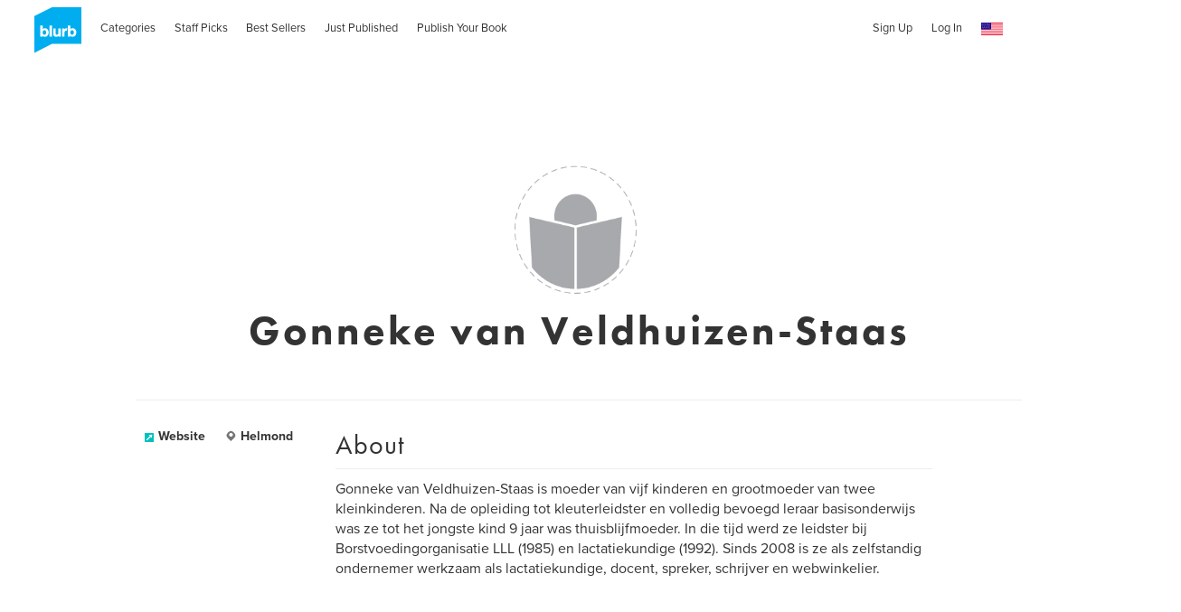

--- FILE ---
content_type: text/html; charset=utf-8
request_url: https://www.google.com/recaptcha/api2/anchor?ar=1&k=6LdYlHUUAAAAAGR0VR_KjlDMfvnnWb2XhZ4cAhOK&co=aHR0cHM6Ly93d3cuYmx1cmIuY29tOjQ0Mw..&hl=en&v=PoyoqOPhxBO7pBk68S4YbpHZ&size=invisible&badge=inline&anchor-ms=20000&execute-ms=30000&cb=gzu5jrt9qam9
body_size: 49558
content:
<!DOCTYPE HTML><html dir="ltr" lang="en"><head><meta http-equiv="Content-Type" content="text/html; charset=UTF-8">
<meta http-equiv="X-UA-Compatible" content="IE=edge">
<title>reCAPTCHA</title>
<style type="text/css">
/* cyrillic-ext */
@font-face {
  font-family: 'Roboto';
  font-style: normal;
  font-weight: 400;
  font-stretch: 100%;
  src: url(//fonts.gstatic.com/s/roboto/v48/KFO7CnqEu92Fr1ME7kSn66aGLdTylUAMa3GUBHMdazTgWw.woff2) format('woff2');
  unicode-range: U+0460-052F, U+1C80-1C8A, U+20B4, U+2DE0-2DFF, U+A640-A69F, U+FE2E-FE2F;
}
/* cyrillic */
@font-face {
  font-family: 'Roboto';
  font-style: normal;
  font-weight: 400;
  font-stretch: 100%;
  src: url(//fonts.gstatic.com/s/roboto/v48/KFO7CnqEu92Fr1ME7kSn66aGLdTylUAMa3iUBHMdazTgWw.woff2) format('woff2');
  unicode-range: U+0301, U+0400-045F, U+0490-0491, U+04B0-04B1, U+2116;
}
/* greek-ext */
@font-face {
  font-family: 'Roboto';
  font-style: normal;
  font-weight: 400;
  font-stretch: 100%;
  src: url(//fonts.gstatic.com/s/roboto/v48/KFO7CnqEu92Fr1ME7kSn66aGLdTylUAMa3CUBHMdazTgWw.woff2) format('woff2');
  unicode-range: U+1F00-1FFF;
}
/* greek */
@font-face {
  font-family: 'Roboto';
  font-style: normal;
  font-weight: 400;
  font-stretch: 100%;
  src: url(//fonts.gstatic.com/s/roboto/v48/KFO7CnqEu92Fr1ME7kSn66aGLdTylUAMa3-UBHMdazTgWw.woff2) format('woff2');
  unicode-range: U+0370-0377, U+037A-037F, U+0384-038A, U+038C, U+038E-03A1, U+03A3-03FF;
}
/* math */
@font-face {
  font-family: 'Roboto';
  font-style: normal;
  font-weight: 400;
  font-stretch: 100%;
  src: url(//fonts.gstatic.com/s/roboto/v48/KFO7CnqEu92Fr1ME7kSn66aGLdTylUAMawCUBHMdazTgWw.woff2) format('woff2');
  unicode-range: U+0302-0303, U+0305, U+0307-0308, U+0310, U+0312, U+0315, U+031A, U+0326-0327, U+032C, U+032F-0330, U+0332-0333, U+0338, U+033A, U+0346, U+034D, U+0391-03A1, U+03A3-03A9, U+03B1-03C9, U+03D1, U+03D5-03D6, U+03F0-03F1, U+03F4-03F5, U+2016-2017, U+2034-2038, U+203C, U+2040, U+2043, U+2047, U+2050, U+2057, U+205F, U+2070-2071, U+2074-208E, U+2090-209C, U+20D0-20DC, U+20E1, U+20E5-20EF, U+2100-2112, U+2114-2115, U+2117-2121, U+2123-214F, U+2190, U+2192, U+2194-21AE, U+21B0-21E5, U+21F1-21F2, U+21F4-2211, U+2213-2214, U+2216-22FF, U+2308-230B, U+2310, U+2319, U+231C-2321, U+2336-237A, U+237C, U+2395, U+239B-23B7, U+23D0, U+23DC-23E1, U+2474-2475, U+25AF, U+25B3, U+25B7, U+25BD, U+25C1, U+25CA, U+25CC, U+25FB, U+266D-266F, U+27C0-27FF, U+2900-2AFF, U+2B0E-2B11, U+2B30-2B4C, U+2BFE, U+3030, U+FF5B, U+FF5D, U+1D400-1D7FF, U+1EE00-1EEFF;
}
/* symbols */
@font-face {
  font-family: 'Roboto';
  font-style: normal;
  font-weight: 400;
  font-stretch: 100%;
  src: url(//fonts.gstatic.com/s/roboto/v48/KFO7CnqEu92Fr1ME7kSn66aGLdTylUAMaxKUBHMdazTgWw.woff2) format('woff2');
  unicode-range: U+0001-000C, U+000E-001F, U+007F-009F, U+20DD-20E0, U+20E2-20E4, U+2150-218F, U+2190, U+2192, U+2194-2199, U+21AF, U+21E6-21F0, U+21F3, U+2218-2219, U+2299, U+22C4-22C6, U+2300-243F, U+2440-244A, U+2460-24FF, U+25A0-27BF, U+2800-28FF, U+2921-2922, U+2981, U+29BF, U+29EB, U+2B00-2BFF, U+4DC0-4DFF, U+FFF9-FFFB, U+10140-1018E, U+10190-1019C, U+101A0, U+101D0-101FD, U+102E0-102FB, U+10E60-10E7E, U+1D2C0-1D2D3, U+1D2E0-1D37F, U+1F000-1F0FF, U+1F100-1F1AD, U+1F1E6-1F1FF, U+1F30D-1F30F, U+1F315, U+1F31C, U+1F31E, U+1F320-1F32C, U+1F336, U+1F378, U+1F37D, U+1F382, U+1F393-1F39F, U+1F3A7-1F3A8, U+1F3AC-1F3AF, U+1F3C2, U+1F3C4-1F3C6, U+1F3CA-1F3CE, U+1F3D4-1F3E0, U+1F3ED, U+1F3F1-1F3F3, U+1F3F5-1F3F7, U+1F408, U+1F415, U+1F41F, U+1F426, U+1F43F, U+1F441-1F442, U+1F444, U+1F446-1F449, U+1F44C-1F44E, U+1F453, U+1F46A, U+1F47D, U+1F4A3, U+1F4B0, U+1F4B3, U+1F4B9, U+1F4BB, U+1F4BF, U+1F4C8-1F4CB, U+1F4D6, U+1F4DA, U+1F4DF, U+1F4E3-1F4E6, U+1F4EA-1F4ED, U+1F4F7, U+1F4F9-1F4FB, U+1F4FD-1F4FE, U+1F503, U+1F507-1F50B, U+1F50D, U+1F512-1F513, U+1F53E-1F54A, U+1F54F-1F5FA, U+1F610, U+1F650-1F67F, U+1F687, U+1F68D, U+1F691, U+1F694, U+1F698, U+1F6AD, U+1F6B2, U+1F6B9-1F6BA, U+1F6BC, U+1F6C6-1F6CF, U+1F6D3-1F6D7, U+1F6E0-1F6EA, U+1F6F0-1F6F3, U+1F6F7-1F6FC, U+1F700-1F7FF, U+1F800-1F80B, U+1F810-1F847, U+1F850-1F859, U+1F860-1F887, U+1F890-1F8AD, U+1F8B0-1F8BB, U+1F8C0-1F8C1, U+1F900-1F90B, U+1F93B, U+1F946, U+1F984, U+1F996, U+1F9E9, U+1FA00-1FA6F, U+1FA70-1FA7C, U+1FA80-1FA89, U+1FA8F-1FAC6, U+1FACE-1FADC, U+1FADF-1FAE9, U+1FAF0-1FAF8, U+1FB00-1FBFF;
}
/* vietnamese */
@font-face {
  font-family: 'Roboto';
  font-style: normal;
  font-weight: 400;
  font-stretch: 100%;
  src: url(//fonts.gstatic.com/s/roboto/v48/KFO7CnqEu92Fr1ME7kSn66aGLdTylUAMa3OUBHMdazTgWw.woff2) format('woff2');
  unicode-range: U+0102-0103, U+0110-0111, U+0128-0129, U+0168-0169, U+01A0-01A1, U+01AF-01B0, U+0300-0301, U+0303-0304, U+0308-0309, U+0323, U+0329, U+1EA0-1EF9, U+20AB;
}
/* latin-ext */
@font-face {
  font-family: 'Roboto';
  font-style: normal;
  font-weight: 400;
  font-stretch: 100%;
  src: url(//fonts.gstatic.com/s/roboto/v48/KFO7CnqEu92Fr1ME7kSn66aGLdTylUAMa3KUBHMdazTgWw.woff2) format('woff2');
  unicode-range: U+0100-02BA, U+02BD-02C5, U+02C7-02CC, U+02CE-02D7, U+02DD-02FF, U+0304, U+0308, U+0329, U+1D00-1DBF, U+1E00-1E9F, U+1EF2-1EFF, U+2020, U+20A0-20AB, U+20AD-20C0, U+2113, U+2C60-2C7F, U+A720-A7FF;
}
/* latin */
@font-face {
  font-family: 'Roboto';
  font-style: normal;
  font-weight: 400;
  font-stretch: 100%;
  src: url(//fonts.gstatic.com/s/roboto/v48/KFO7CnqEu92Fr1ME7kSn66aGLdTylUAMa3yUBHMdazQ.woff2) format('woff2');
  unicode-range: U+0000-00FF, U+0131, U+0152-0153, U+02BB-02BC, U+02C6, U+02DA, U+02DC, U+0304, U+0308, U+0329, U+2000-206F, U+20AC, U+2122, U+2191, U+2193, U+2212, U+2215, U+FEFF, U+FFFD;
}
/* cyrillic-ext */
@font-face {
  font-family: 'Roboto';
  font-style: normal;
  font-weight: 500;
  font-stretch: 100%;
  src: url(//fonts.gstatic.com/s/roboto/v48/KFO7CnqEu92Fr1ME7kSn66aGLdTylUAMa3GUBHMdazTgWw.woff2) format('woff2');
  unicode-range: U+0460-052F, U+1C80-1C8A, U+20B4, U+2DE0-2DFF, U+A640-A69F, U+FE2E-FE2F;
}
/* cyrillic */
@font-face {
  font-family: 'Roboto';
  font-style: normal;
  font-weight: 500;
  font-stretch: 100%;
  src: url(//fonts.gstatic.com/s/roboto/v48/KFO7CnqEu92Fr1ME7kSn66aGLdTylUAMa3iUBHMdazTgWw.woff2) format('woff2');
  unicode-range: U+0301, U+0400-045F, U+0490-0491, U+04B0-04B1, U+2116;
}
/* greek-ext */
@font-face {
  font-family: 'Roboto';
  font-style: normal;
  font-weight: 500;
  font-stretch: 100%;
  src: url(//fonts.gstatic.com/s/roboto/v48/KFO7CnqEu92Fr1ME7kSn66aGLdTylUAMa3CUBHMdazTgWw.woff2) format('woff2');
  unicode-range: U+1F00-1FFF;
}
/* greek */
@font-face {
  font-family: 'Roboto';
  font-style: normal;
  font-weight: 500;
  font-stretch: 100%;
  src: url(//fonts.gstatic.com/s/roboto/v48/KFO7CnqEu92Fr1ME7kSn66aGLdTylUAMa3-UBHMdazTgWw.woff2) format('woff2');
  unicode-range: U+0370-0377, U+037A-037F, U+0384-038A, U+038C, U+038E-03A1, U+03A3-03FF;
}
/* math */
@font-face {
  font-family: 'Roboto';
  font-style: normal;
  font-weight: 500;
  font-stretch: 100%;
  src: url(//fonts.gstatic.com/s/roboto/v48/KFO7CnqEu92Fr1ME7kSn66aGLdTylUAMawCUBHMdazTgWw.woff2) format('woff2');
  unicode-range: U+0302-0303, U+0305, U+0307-0308, U+0310, U+0312, U+0315, U+031A, U+0326-0327, U+032C, U+032F-0330, U+0332-0333, U+0338, U+033A, U+0346, U+034D, U+0391-03A1, U+03A3-03A9, U+03B1-03C9, U+03D1, U+03D5-03D6, U+03F0-03F1, U+03F4-03F5, U+2016-2017, U+2034-2038, U+203C, U+2040, U+2043, U+2047, U+2050, U+2057, U+205F, U+2070-2071, U+2074-208E, U+2090-209C, U+20D0-20DC, U+20E1, U+20E5-20EF, U+2100-2112, U+2114-2115, U+2117-2121, U+2123-214F, U+2190, U+2192, U+2194-21AE, U+21B0-21E5, U+21F1-21F2, U+21F4-2211, U+2213-2214, U+2216-22FF, U+2308-230B, U+2310, U+2319, U+231C-2321, U+2336-237A, U+237C, U+2395, U+239B-23B7, U+23D0, U+23DC-23E1, U+2474-2475, U+25AF, U+25B3, U+25B7, U+25BD, U+25C1, U+25CA, U+25CC, U+25FB, U+266D-266F, U+27C0-27FF, U+2900-2AFF, U+2B0E-2B11, U+2B30-2B4C, U+2BFE, U+3030, U+FF5B, U+FF5D, U+1D400-1D7FF, U+1EE00-1EEFF;
}
/* symbols */
@font-face {
  font-family: 'Roboto';
  font-style: normal;
  font-weight: 500;
  font-stretch: 100%;
  src: url(//fonts.gstatic.com/s/roboto/v48/KFO7CnqEu92Fr1ME7kSn66aGLdTylUAMaxKUBHMdazTgWw.woff2) format('woff2');
  unicode-range: U+0001-000C, U+000E-001F, U+007F-009F, U+20DD-20E0, U+20E2-20E4, U+2150-218F, U+2190, U+2192, U+2194-2199, U+21AF, U+21E6-21F0, U+21F3, U+2218-2219, U+2299, U+22C4-22C6, U+2300-243F, U+2440-244A, U+2460-24FF, U+25A0-27BF, U+2800-28FF, U+2921-2922, U+2981, U+29BF, U+29EB, U+2B00-2BFF, U+4DC0-4DFF, U+FFF9-FFFB, U+10140-1018E, U+10190-1019C, U+101A0, U+101D0-101FD, U+102E0-102FB, U+10E60-10E7E, U+1D2C0-1D2D3, U+1D2E0-1D37F, U+1F000-1F0FF, U+1F100-1F1AD, U+1F1E6-1F1FF, U+1F30D-1F30F, U+1F315, U+1F31C, U+1F31E, U+1F320-1F32C, U+1F336, U+1F378, U+1F37D, U+1F382, U+1F393-1F39F, U+1F3A7-1F3A8, U+1F3AC-1F3AF, U+1F3C2, U+1F3C4-1F3C6, U+1F3CA-1F3CE, U+1F3D4-1F3E0, U+1F3ED, U+1F3F1-1F3F3, U+1F3F5-1F3F7, U+1F408, U+1F415, U+1F41F, U+1F426, U+1F43F, U+1F441-1F442, U+1F444, U+1F446-1F449, U+1F44C-1F44E, U+1F453, U+1F46A, U+1F47D, U+1F4A3, U+1F4B0, U+1F4B3, U+1F4B9, U+1F4BB, U+1F4BF, U+1F4C8-1F4CB, U+1F4D6, U+1F4DA, U+1F4DF, U+1F4E3-1F4E6, U+1F4EA-1F4ED, U+1F4F7, U+1F4F9-1F4FB, U+1F4FD-1F4FE, U+1F503, U+1F507-1F50B, U+1F50D, U+1F512-1F513, U+1F53E-1F54A, U+1F54F-1F5FA, U+1F610, U+1F650-1F67F, U+1F687, U+1F68D, U+1F691, U+1F694, U+1F698, U+1F6AD, U+1F6B2, U+1F6B9-1F6BA, U+1F6BC, U+1F6C6-1F6CF, U+1F6D3-1F6D7, U+1F6E0-1F6EA, U+1F6F0-1F6F3, U+1F6F7-1F6FC, U+1F700-1F7FF, U+1F800-1F80B, U+1F810-1F847, U+1F850-1F859, U+1F860-1F887, U+1F890-1F8AD, U+1F8B0-1F8BB, U+1F8C0-1F8C1, U+1F900-1F90B, U+1F93B, U+1F946, U+1F984, U+1F996, U+1F9E9, U+1FA00-1FA6F, U+1FA70-1FA7C, U+1FA80-1FA89, U+1FA8F-1FAC6, U+1FACE-1FADC, U+1FADF-1FAE9, U+1FAF0-1FAF8, U+1FB00-1FBFF;
}
/* vietnamese */
@font-face {
  font-family: 'Roboto';
  font-style: normal;
  font-weight: 500;
  font-stretch: 100%;
  src: url(//fonts.gstatic.com/s/roboto/v48/KFO7CnqEu92Fr1ME7kSn66aGLdTylUAMa3OUBHMdazTgWw.woff2) format('woff2');
  unicode-range: U+0102-0103, U+0110-0111, U+0128-0129, U+0168-0169, U+01A0-01A1, U+01AF-01B0, U+0300-0301, U+0303-0304, U+0308-0309, U+0323, U+0329, U+1EA0-1EF9, U+20AB;
}
/* latin-ext */
@font-face {
  font-family: 'Roboto';
  font-style: normal;
  font-weight: 500;
  font-stretch: 100%;
  src: url(//fonts.gstatic.com/s/roboto/v48/KFO7CnqEu92Fr1ME7kSn66aGLdTylUAMa3KUBHMdazTgWw.woff2) format('woff2');
  unicode-range: U+0100-02BA, U+02BD-02C5, U+02C7-02CC, U+02CE-02D7, U+02DD-02FF, U+0304, U+0308, U+0329, U+1D00-1DBF, U+1E00-1E9F, U+1EF2-1EFF, U+2020, U+20A0-20AB, U+20AD-20C0, U+2113, U+2C60-2C7F, U+A720-A7FF;
}
/* latin */
@font-face {
  font-family: 'Roboto';
  font-style: normal;
  font-weight: 500;
  font-stretch: 100%;
  src: url(//fonts.gstatic.com/s/roboto/v48/KFO7CnqEu92Fr1ME7kSn66aGLdTylUAMa3yUBHMdazQ.woff2) format('woff2');
  unicode-range: U+0000-00FF, U+0131, U+0152-0153, U+02BB-02BC, U+02C6, U+02DA, U+02DC, U+0304, U+0308, U+0329, U+2000-206F, U+20AC, U+2122, U+2191, U+2193, U+2212, U+2215, U+FEFF, U+FFFD;
}
/* cyrillic-ext */
@font-face {
  font-family: 'Roboto';
  font-style: normal;
  font-weight: 900;
  font-stretch: 100%;
  src: url(//fonts.gstatic.com/s/roboto/v48/KFO7CnqEu92Fr1ME7kSn66aGLdTylUAMa3GUBHMdazTgWw.woff2) format('woff2');
  unicode-range: U+0460-052F, U+1C80-1C8A, U+20B4, U+2DE0-2DFF, U+A640-A69F, U+FE2E-FE2F;
}
/* cyrillic */
@font-face {
  font-family: 'Roboto';
  font-style: normal;
  font-weight: 900;
  font-stretch: 100%;
  src: url(//fonts.gstatic.com/s/roboto/v48/KFO7CnqEu92Fr1ME7kSn66aGLdTylUAMa3iUBHMdazTgWw.woff2) format('woff2');
  unicode-range: U+0301, U+0400-045F, U+0490-0491, U+04B0-04B1, U+2116;
}
/* greek-ext */
@font-face {
  font-family: 'Roboto';
  font-style: normal;
  font-weight: 900;
  font-stretch: 100%;
  src: url(//fonts.gstatic.com/s/roboto/v48/KFO7CnqEu92Fr1ME7kSn66aGLdTylUAMa3CUBHMdazTgWw.woff2) format('woff2');
  unicode-range: U+1F00-1FFF;
}
/* greek */
@font-face {
  font-family: 'Roboto';
  font-style: normal;
  font-weight: 900;
  font-stretch: 100%;
  src: url(//fonts.gstatic.com/s/roboto/v48/KFO7CnqEu92Fr1ME7kSn66aGLdTylUAMa3-UBHMdazTgWw.woff2) format('woff2');
  unicode-range: U+0370-0377, U+037A-037F, U+0384-038A, U+038C, U+038E-03A1, U+03A3-03FF;
}
/* math */
@font-face {
  font-family: 'Roboto';
  font-style: normal;
  font-weight: 900;
  font-stretch: 100%;
  src: url(//fonts.gstatic.com/s/roboto/v48/KFO7CnqEu92Fr1ME7kSn66aGLdTylUAMawCUBHMdazTgWw.woff2) format('woff2');
  unicode-range: U+0302-0303, U+0305, U+0307-0308, U+0310, U+0312, U+0315, U+031A, U+0326-0327, U+032C, U+032F-0330, U+0332-0333, U+0338, U+033A, U+0346, U+034D, U+0391-03A1, U+03A3-03A9, U+03B1-03C9, U+03D1, U+03D5-03D6, U+03F0-03F1, U+03F4-03F5, U+2016-2017, U+2034-2038, U+203C, U+2040, U+2043, U+2047, U+2050, U+2057, U+205F, U+2070-2071, U+2074-208E, U+2090-209C, U+20D0-20DC, U+20E1, U+20E5-20EF, U+2100-2112, U+2114-2115, U+2117-2121, U+2123-214F, U+2190, U+2192, U+2194-21AE, U+21B0-21E5, U+21F1-21F2, U+21F4-2211, U+2213-2214, U+2216-22FF, U+2308-230B, U+2310, U+2319, U+231C-2321, U+2336-237A, U+237C, U+2395, U+239B-23B7, U+23D0, U+23DC-23E1, U+2474-2475, U+25AF, U+25B3, U+25B7, U+25BD, U+25C1, U+25CA, U+25CC, U+25FB, U+266D-266F, U+27C0-27FF, U+2900-2AFF, U+2B0E-2B11, U+2B30-2B4C, U+2BFE, U+3030, U+FF5B, U+FF5D, U+1D400-1D7FF, U+1EE00-1EEFF;
}
/* symbols */
@font-face {
  font-family: 'Roboto';
  font-style: normal;
  font-weight: 900;
  font-stretch: 100%;
  src: url(//fonts.gstatic.com/s/roboto/v48/KFO7CnqEu92Fr1ME7kSn66aGLdTylUAMaxKUBHMdazTgWw.woff2) format('woff2');
  unicode-range: U+0001-000C, U+000E-001F, U+007F-009F, U+20DD-20E0, U+20E2-20E4, U+2150-218F, U+2190, U+2192, U+2194-2199, U+21AF, U+21E6-21F0, U+21F3, U+2218-2219, U+2299, U+22C4-22C6, U+2300-243F, U+2440-244A, U+2460-24FF, U+25A0-27BF, U+2800-28FF, U+2921-2922, U+2981, U+29BF, U+29EB, U+2B00-2BFF, U+4DC0-4DFF, U+FFF9-FFFB, U+10140-1018E, U+10190-1019C, U+101A0, U+101D0-101FD, U+102E0-102FB, U+10E60-10E7E, U+1D2C0-1D2D3, U+1D2E0-1D37F, U+1F000-1F0FF, U+1F100-1F1AD, U+1F1E6-1F1FF, U+1F30D-1F30F, U+1F315, U+1F31C, U+1F31E, U+1F320-1F32C, U+1F336, U+1F378, U+1F37D, U+1F382, U+1F393-1F39F, U+1F3A7-1F3A8, U+1F3AC-1F3AF, U+1F3C2, U+1F3C4-1F3C6, U+1F3CA-1F3CE, U+1F3D4-1F3E0, U+1F3ED, U+1F3F1-1F3F3, U+1F3F5-1F3F7, U+1F408, U+1F415, U+1F41F, U+1F426, U+1F43F, U+1F441-1F442, U+1F444, U+1F446-1F449, U+1F44C-1F44E, U+1F453, U+1F46A, U+1F47D, U+1F4A3, U+1F4B0, U+1F4B3, U+1F4B9, U+1F4BB, U+1F4BF, U+1F4C8-1F4CB, U+1F4D6, U+1F4DA, U+1F4DF, U+1F4E3-1F4E6, U+1F4EA-1F4ED, U+1F4F7, U+1F4F9-1F4FB, U+1F4FD-1F4FE, U+1F503, U+1F507-1F50B, U+1F50D, U+1F512-1F513, U+1F53E-1F54A, U+1F54F-1F5FA, U+1F610, U+1F650-1F67F, U+1F687, U+1F68D, U+1F691, U+1F694, U+1F698, U+1F6AD, U+1F6B2, U+1F6B9-1F6BA, U+1F6BC, U+1F6C6-1F6CF, U+1F6D3-1F6D7, U+1F6E0-1F6EA, U+1F6F0-1F6F3, U+1F6F7-1F6FC, U+1F700-1F7FF, U+1F800-1F80B, U+1F810-1F847, U+1F850-1F859, U+1F860-1F887, U+1F890-1F8AD, U+1F8B0-1F8BB, U+1F8C0-1F8C1, U+1F900-1F90B, U+1F93B, U+1F946, U+1F984, U+1F996, U+1F9E9, U+1FA00-1FA6F, U+1FA70-1FA7C, U+1FA80-1FA89, U+1FA8F-1FAC6, U+1FACE-1FADC, U+1FADF-1FAE9, U+1FAF0-1FAF8, U+1FB00-1FBFF;
}
/* vietnamese */
@font-face {
  font-family: 'Roboto';
  font-style: normal;
  font-weight: 900;
  font-stretch: 100%;
  src: url(//fonts.gstatic.com/s/roboto/v48/KFO7CnqEu92Fr1ME7kSn66aGLdTylUAMa3OUBHMdazTgWw.woff2) format('woff2');
  unicode-range: U+0102-0103, U+0110-0111, U+0128-0129, U+0168-0169, U+01A0-01A1, U+01AF-01B0, U+0300-0301, U+0303-0304, U+0308-0309, U+0323, U+0329, U+1EA0-1EF9, U+20AB;
}
/* latin-ext */
@font-face {
  font-family: 'Roboto';
  font-style: normal;
  font-weight: 900;
  font-stretch: 100%;
  src: url(//fonts.gstatic.com/s/roboto/v48/KFO7CnqEu92Fr1ME7kSn66aGLdTylUAMa3KUBHMdazTgWw.woff2) format('woff2');
  unicode-range: U+0100-02BA, U+02BD-02C5, U+02C7-02CC, U+02CE-02D7, U+02DD-02FF, U+0304, U+0308, U+0329, U+1D00-1DBF, U+1E00-1E9F, U+1EF2-1EFF, U+2020, U+20A0-20AB, U+20AD-20C0, U+2113, U+2C60-2C7F, U+A720-A7FF;
}
/* latin */
@font-face {
  font-family: 'Roboto';
  font-style: normal;
  font-weight: 900;
  font-stretch: 100%;
  src: url(//fonts.gstatic.com/s/roboto/v48/KFO7CnqEu92Fr1ME7kSn66aGLdTylUAMa3yUBHMdazQ.woff2) format('woff2');
  unicode-range: U+0000-00FF, U+0131, U+0152-0153, U+02BB-02BC, U+02C6, U+02DA, U+02DC, U+0304, U+0308, U+0329, U+2000-206F, U+20AC, U+2122, U+2191, U+2193, U+2212, U+2215, U+FEFF, U+FFFD;
}

</style>
<link rel="stylesheet" type="text/css" href="https://www.gstatic.com/recaptcha/releases/PoyoqOPhxBO7pBk68S4YbpHZ/styles__ltr.css">
<script nonce="tRfuv0aGf0ZTavcEOzJzUQ" type="text/javascript">window['__recaptcha_api'] = 'https://www.google.com/recaptcha/api2/';</script>
<script type="text/javascript" src="https://www.gstatic.com/recaptcha/releases/PoyoqOPhxBO7pBk68S4YbpHZ/recaptcha__en.js" nonce="tRfuv0aGf0ZTavcEOzJzUQ">
      
    </script></head>
<body><div id="rc-anchor-alert" class="rc-anchor-alert"></div>
<input type="hidden" id="recaptcha-token" value="[base64]">
<script type="text/javascript" nonce="tRfuv0aGf0ZTavcEOzJzUQ">
      recaptcha.anchor.Main.init("[\x22ainput\x22,[\x22bgdata\x22,\x22\x22,\[base64]/[base64]/[base64]/[base64]/[base64]/[base64]/KGcoTywyNTMsTy5PKSxVRyhPLEMpKTpnKE8sMjUzLEMpLE8pKSxsKSksTykpfSxieT1mdW5jdGlvbihDLE8sdSxsKXtmb3IobD0odT1SKEMpLDApO08+MDtPLS0pbD1sPDw4fFooQyk7ZyhDLHUsbCl9LFVHPWZ1bmN0aW9uKEMsTyl7Qy5pLmxlbmd0aD4xMDQ/[base64]/[base64]/[base64]/[base64]/[base64]/[base64]/[base64]\\u003d\x22,\[base64]\\u003d\\u003d\x22,\x22wrfCj8OdWcO4ZT3CvMKRw7FFw7/Ci8K5YsOcw7XDn8OwwpAow4rCtcOxEnHDtGIXwr3Dl8OJdEZ9fcO/[base64]/CjDvClGPCnsKtwpbDjsOucUdLPm7DvHgVbjFpB8O7wr7CuXZVZ3JXVy/CnMKCUMOnQcOyLsKoGMOHwqlOExvDlcOqO2DDocKbw7scK8OLw6t2wq/[base64]/Cq8Krw47CgsO9Q8Onw7gYwqTCiMK/InElUzIwM8KXwqXCj0HDnlTCngEswo0ewqjClsOoNsKvGAHDuG8Lb8OUworCtUxFfmktwoTCrwh3w75eUW3DsybCnXEOGcKaw4HDjcK3w7o5InDDoMOBwozCuMO/AsOhQMO/f8K0w6fDkFTDrRDDscOxJsKQLA3CjwN2IMOZwrUjEMOGwrssE8KJw4pOwpBuEsOuwqDDmMKpSTcOw6rDlsKvJzfDh1XCq8OOETXDjyJWLVRzw7nCnXnDjiTDuT0dR1/[base64]/Cp0bCqRrDs8Oaw4Q5dMKnVcKbAHjCsQs6w6fCrsOIw6VVw7TDlcK9wrDDl3M8A8O0wrLCrcKmw51ZU8OMTHDCqsK9CSnDuMK+bsKOb29IC1Z2w6gSYX9UVsOrS8KKw7vDqsKYw4AjUsK9d8KSKyFfd8KEw7nDjFvDrEHCq23CgFxWNMKyZ8Oow5xRw7s2wrB2DR/CtcKLWyrDu8KNWsKuw5l/w75GG8K2wo/Cv8OPwrrDojnDucK6w6TCh8KaWU3Ck14WWsODwqfDusKiwpUvEQMRHTfCnxxNwo7CoGknw7bCmsOJw7zCs8Kaw73DiBnDhsOOw4jDklnCq3LCpcKlNSFEwopySU/[base64]/bisofjpfw5M3WArDkSEGw6nDusKvcFIwSsKVJsKuGCJRwqnCu3R7UxtBNcKOwpHDkEwvw6hbw5FkFmDDlFHDt8K/[base64]/[base64]/Dl1fDvMOGYQbDsghHwoNgw7dqwobDj8KZwocNP8KmRwvClBTCrBXChDDDlF8Rw5HDq8OVZSwDwrAeWMOYw5MaV8OJbV5VdsOxFcOjTsOTwqTComHDt2V0F8KpI1LCnMOdw4XDj3M7woQnNMKlH8Onw4TCnDxIw4nCv1IHw53DtcK0wqLCp8KjwpHCvQ/ClzBZw6HDjgnCpcKsK14zw7zDhsKuCl/CnMKsw503KUrDmXrCpcKnwpTCvjkawofCkjHCj8Opw5Aqwp40w7LDkwsTG8Kmw4XDlmY5NcO4aMKvBQ/[base64]/wpfCmDrDgEzDkcKuw6/DkcK9w5Jhw4RFJRDCsGVnw5/Dv8K1LMKvw7LChcKrwrtTB8OoHMKMwpBow70Ebh8pYhfDvcOIw4jDjjHCjGbDrhDDnnE6AFwDSRrCs8KjWxwmw7LCq8Kpwp5/YcOLwo9LRATCuUQgw7XDhcONw7LDhH0aSz3CpV9Yw6otG8OAwq/CjRDDtsO0w4AfwpwwwqVsw54iwpbDoMOxw5nChcODacKCw5hLw6/ClmQbfcOfKsKXw6bDqsK4w5rDl8OUe8KJw7vCvhZQw7lHwpZPdD/DtEPDhj1eez8mwoxFH8ObM8K2w6tiHcKKLcO7bxsPw57CgcKBw5XDrFfDugzDjHACw6hQwrwUwrjCtREnwq7DnBoZP8K3woVtwovCk8KVw7sywqxzfsOxAW3CmTJ5P8OZNyUiw5/CqcObOsKIbyIvw6t7UMKRLsOFw5tqw7zCo8OXUiw+w5Q7wqXCug3CmMOjKMOaGjfDj8ONwodSw7wlw6/DljjDtmpswpw7KiLDnRsxH8OgwpbDo1cTw5HClcOdXGBxw6rDosO+w6XDksO8fiRQwp8xwo7CigYfRUjDrVnCtcKXw7XCnAAIOsOYAsKRwo3DnXvDqVrCjcKBfU0Fw5g/STbDpcKSTMOzw6nCsBDClsKBw4QabWd9w6rCu8OwwpcXw7vDszjCmi3Dhh4uw7jDh8K+w53DrMKgw6/CgQQfw6x1QMKSM3bCkWTDoFYnwqgkYl0nCcK+wrl5GgQeOVbCli/CusKFAsKacEDCrC0zw45Cw4vCk1IQw7kTZCnCoMK3wrBqw5XCocO/RXgQwpTDisKiw7ZBJMOWw59Qwo/[base64]/DqAADXMKAMcOqUlcZw6nDgcKEJRzDocK5w5NnRivCm8OvwqZtcMO/[base64]/Dt8Olw7HDmcOSa8OZL0LDkXQow4XCscKCwoh8wpLDrMOJw5ElFBHDscOSw6xUw7VQworDrxUSw4tHw43Dh30uwr1WFALCgcORw5xXN24mw7DCkcK+HXhvHsK8w6wIw4pGUQxmaMOPwqEUPVtmdTEVw6F7XMOZwr9Jwp4qw5vCm8KIw5lFHcKvQE/[base64]/DmMOwwqPDoMOowrfCvsKjw49cPsKMwpHDncOfWBfCi8KgIsKOw6BZw4TCt8KQwrokOcO5YcO6w6MOwoXDv8KVdEDCpMKfw7fDo3sHwqwRWcKvwqVsRH7DucKXH2Vqw4rCkVBBwrXDvAvCthbDkkPChid2wqrDpsKCwozCrMOPwqYvWsOtZsOOEcKMFE/CjsK6KSM4w5DDmng8w7odPHtcP0pWw7/[base64]/w6bCinDDkMOuw6DDqcK/w5/CpcKiMcKxQyklcWvCrcO5w7MQbsOJw7bCkT7DhsOIw4bDk8OQw7zDuMOgwrXCgcO/w5IOw6hBw6jCicKZKCfDksOcK2hIw6IIATAVw5HDqWnCv3LDp8O8w5czZmTCnx1ww7HCmATDucKzR8KdfsKNWx/ChMOCf1TDn0wbS8K9X8OVw5Unw4lnHTVlwrNew60VY8OLCMK7wq92EsO/w6vDvMKhPy92w6dnw4/DrjZ3w7jDmsKGNAHDoMK2w44kPcOZHsKbw5DDicO2IsOZSGZxwq4xLsOhVcKYw7PDkSRNwoddGxdhwovDncKXMMOXwp4aw73DtcOKw5zDmidYbMKdbMO5fRnDpADDrcOXw7vDiMKTwojDusOeOHFZwqtRcA90bMOrWC7ClcOne8O2U8Kjw5TCqHbDmyQXwpZ3w4ASw7/[base64]/[base64]/CjMOhwodpEF/[base64]/w7MRwqkgRA97LMKCw5oVLsOgw4LDmcKPw5kTEGjCoMKUKMKwwpLDrHbChywIwp0SwoJCwoxjAcOCS8KSw6Qac3HDimjCpGjCvsOFVCVFaDAZwqvDlkJ+c8Kuwp1bw6U8wp/DjUfDm8O9KMKIYcKoJMOmwqcIwqohSEk2M2x7wrIKw5wBw6J9RDTDiMKOU8Otw5FBwovCq8OmwrHCrHxiwprCr8KFFcK7wonCjMKRBUzClETDvcKQwpTDmMKvTsOSMg3Cs8KYwqDDkjTCmMO/bC3CvsKIa2Y4w6k6w4jDiGvDr03Dk8K0w7cALHTDiXrDqsKNbsOEVcOBQ8OzZTPDoV5rwp9DR8OlFBJXVyZhwojCsMK2E0fDgcOFwqHDuMObX1UdWC3CpsOCQMOcRwsDAgVuwpLCmQZWw6HDvcKeKzsqw4LCm8KgwqNxw7sWw5XCoGZVw6IfMD9Mw4vDmcKbw5bCp1/DqExxeMKEe8OSwqDDkcKww7kDHVNHSDlMVcONQcKhMcOyLgfDl8KIfcOlLsK8wpDCgAXCoitsekdiw7jDi8OlLQTCpsKkI2DCtcKiTAnDuwfDnH/[base64]/DjsKJdBPDoTfCrQ3CgcOWfMOyTcKHKMOJYcOeGsKUNltOUhHCssKbPcOmwpsRCBQRKcOMwpwfEMK0ZsKHMsKnwozCl8Kowq90PsOpSyTCqAzDhU7CqGbCpWNEwqkiA3MmcMO4wrjDpV/DvSsvw6vCrUbDnMO8d8OEwrZ/[base64]/Jy5OX8KrwoQuw6TDhcOPBMOUXUt0w7zDhWfDgw0VGzfDicOew4FKw7ZpwpvCpV/CjMOhZ8OswqAtNsOmCsO0w7DDp00yOcOaEUnCpwjDmzI3W8OOw6vDsmIPV8KSwr5oBsOHXgrCkMKoJMKlYMOHDmLCgsOKDMOEPXcJIkjDkMKKP8K0wrhbLlBHw6UCYMKnw43Dt8OOCMKNwqRzV1fDsGrCh1R1AsO6K8KXw6nDsj/DpMKoNMOeGFXClsOxJH8/SDnDlS/Cm8Oiw4HDtDfDv2Rpw5BoUUUmKnxQa8Oxwo3Cpx/CgBXDgsOHw6UUwpFwwpwqNMK6ScOOw4l5Dx0zZHbDmG8cJMO6wp9Zwr3Cj8O5V8KPwqfCuMOPwpHCsMO+OcODwoR6VcOLwq3CpMOowqLDksOqw6giN8K6LcOBw5rDr8OMw7JRwrHCg8O9Yk5/OBRgwrVCQV9Ow607w6hXdV/CvcOww7ROwpUCdzLCmsKDRiTCogIfwqnChcK+ezTDoCIrwoLDu8K6w5rDs8KCwpcvwpVTAm8+KMO+w6zDqxXCn10QVS7DqMOAJMOSwqzDu8Kyw67CqsKhw4rCkyh/wqZADMOoFMOyw6HCqlgfwpkPRMKAA8Okw7/Cm8OnwrlQZMKSwp8yC8KYXDFew4DCkcOrwqrDri4iWAtTQ8KzwprDoTtFw50vXcOzwr1pQcKswqjDvGdSwqQawqx/wqJ+wpDCsR3DkMK6Bx3CukHDrsO9J0nCrMO0RhHCvMKoU04XwpXClHfDo8O2eMKUWx/[base64]/CuX7CrcKcOyUMFyLDkcKEI8O3dz1JJQgWNX3DpMO1MHoVKm8rwr3DmHvCv8KuwotZwrjCtEk0wqgzwoFxXi/DnsOgFMO/wrrClsKEf8O/UsOqbDRlPyt2DjVOwq/CuHTCsVctOlDDucKtI1rDsMKHZkvCrwEnUcOVSw/DnMKKwqXDqFtLesKTVcOQwoIUwqHCl8OBYRw5wrjCocOMwoosaj3CvsKvw5Nuw4DCgcOPBsOBUjkKwpDCuMOSw4xbwpbChV3DrREJK8KewqskQXkkH8KtbMOgwpXDiMKhw6HDp8O3w4AzwoHCjcOaJ8OEAsOvfx/Du8Ojwp0fwrMHwo1ASB/Cv2rCsmAyYsKfE1nCm8OWcsK5HW/DnMOjQcO8ZgPCvcK/ezbCrwnDjsK4TcKqZSDCgcKQSWwJe2h/[base64]/w7x2Xz9WwqPCj8OJw67DjjI7PADCrnldW8OlLcO9w43DncKuwqoJwpNPFMORdi3CkHrDpV/CnsOQIcOow6A/M8OmQcO7wrHCjsOgPMOMZcO1w5TCixxrCMOvbG/[base64]/[base64]/CvsKpRcOlw51ywrp6wo/Co8OcY0ZEbk5xw5hdwr0FwqDCh8KDwonDjxnDg0/Do8KMVyzClsKLZ8Oqe8KbcMOiZCPDu8Otwo0xw4TCvm9sKRjCmsKUw4oMcsKASGXDlAfDgVMZwrNfHQVjwrppYcOlPF3CtAzCq8OIw4dswpcSw7jCpXvDl8O0wqFvwoR5woJpwo8XaiXCnsKhwq1vJ8K+R8OuwqUFWB9QFgUfI8K6w7gfw4nDogkjwpfDrhtFQsK/fsOyeMK3VsKLw4BqCcOiw6gXwq3DoQR9w7M7V8K9w5c+JToHwqQ/dU/[base64]/SsOibBrDuVHDj1gsZnTCp8KNwoFOw4FvacOZQXDCgsOuw5jDv8OsaG7DksO6wrp2wqt0EH1qJMOvZlBewq/Cu8KhVTE1Y1tYAMKMRcO2GQfCmzYyV8KaMsOiKHUmw6TDs8KxVMOZwpBjRFHCu15+eGTDrcOVw6TDuR/Cti/DhmzCnsObLhVKcMKNbiFvwpgowrPCp8O5PsKcNMK9NyBQw7bCgnQPYsKfw5rCmMKeFMK8w7jDssO6dls7IMOWPMOdw7fCs3LDr8KScW/CgsK+RTrDnsO8byoVwrxmwqQtwojCrQjDv8OEw6JvS8OZCcKOAMKRQMKuH8OgaMOiKcK4woA2wrcVwpI2wrtcfsK1cVTCsMKDNxU5Rj0TA8ORQ8KjHsK2wrJIa0TCgV/CuXbDosOkw4JaQRnDs8KnwovChcOEwpPCqMOuw7l/AsKwHBcUwrXCt8O3WynCvFs6VcKZejbDlsOIw5V+KcK6w75XwoXDm8KqMjgMwpvCtMKdZRlow5jDhl7DrxfDhMO1McOEMQEow5nDtQDDrRXDqys+w7JTKsOTwr7DmhdYw7VlwoIJSsO1woEkBCrDuQ/DsMK5wpQEGsKdw5Jbw6xlwqB7wq1UwqAtw7zCk8KPLkrCm2Ylwqg3wqTDuX7Dk0pew4RFwqBjw6Iuwp/[base64]/DisOswp7DicK4GcOCwrbCmGLClWbCuT90w6/DmFfCo8K0GSUxQMOUwoPChD5AZkDDl8OQT8OGw6XDvXfCosKwLsKHJGJxFsKFX8ONP3YUR8KPH8KYwr/[base64]/EBB9EAvCnMOvAQxQwrjDqm7ClkPCqcK5wpnDtcK5cDPClDrCmTMyS3XCqX7ClRvCocOwBBDDusKzw6PDumd9w4RXw6rCkDrCmsKCAMOKwpLDuMOowo3DpBIlw4bCvh5Ww7jCrcOFwobCvGdzwpvCj2DCoMOxC8KcwoPCmGUHwr0/VjjCncKcwoYvwrlYdUBQw5fCj2pRwr8jwovDh04PEBJvw5VMwovCjFM4w7Fxw4fDmEzCn8O4NsOuw4nDtMK0YsO6w4FTQsOkwpJLwrA8w5/DkMOYGl4BwpvCo8KGwqY7w63CmQvDscKLOH/DiD9Nwq3CisKOw5Bdw5lYTsKdYR5VIHJDCcKtAMKXwp9IeCTDqMO/VHHCnMOvwqjDk8KYw58baMKEc8OxX8OhfRcYw6MtTX7ClsKUwptQw7UIPhZFwo/[base64]/CrV3CoiITXsO0LcKzwrvCtzjDhsK7wrjCpMOPwqMpAXzCusO8HUkGVcKvwq8xw6g/wonCk1ZIwqYKwrHCuiIbe1M+D1TCrsOtZcK7VA4jw5V3ScOpw5Y7QsKMwpArw5PDnnkAYcKpFWpVN8OMcU/[base64]/CqmbCnMOKMU3DrMOlw63CpMKhWHTClsKTw4QoRR/Dm8KAwpcNwoHCilcgVnnDnHHCm8O3bizCscKoFVxkHMO9AsKXBcO+w5Yfwq3CvmtxOsKgQMOCBcKfQsO/SyfDt1DCihPCgsKsBsOlZMK/w4Q+XMK0WcOPwrM/w58wA1oxYMOCaRfDlsOjw6fDrMKzwr3CvMOVacOfXMOmTsKSCsOQwp0Hw4DCtjnDrX4ofyjCpsKUPhzDoCBaBUDCiEsJwq00AMK5XGDCsChCwpF0wrHDvjXDsMO8w5BWw6ozw7gldi3DrcOmw59GH2hawp7DqxzCusO7CMOJJsO6wrrCoDh/[base64]/ChBfChsOzVjVDKcOMw555wo/[base64]/[base64]/[base64]/DlsOsw63DgSfCocK0MsKqwpPDk8KJYsKxw6guwqY4w59wGsKIwr1ow7YSd07CoWLDn8OYT8O9w6vDskLClhheVV7DssOnw6jDjcO7w5vCvcOewq/DgjrDn0sRw4pow6/[base64]/DiMOgdsKJWx/CrBBLwqXCpsKpw6AFUwd3w5/CucO/[base64]/Do8KYP3zDumQFdsK3S8Kca8KEw6ZKw4Itw65Ow7x3NH8bVRfCsX0ewrHDjsKIWXfDvyzDj8O6wpJAwr3DulLDtMO7McKSOwEvPcOWR8KFNibCs07CuFJGQ8Kmw6bDsMKgw4TDkEvDnMKqw5bCoGjCqAxrw5wUw75Two1nw7HDv8KIwpTDkcOVwr1/[base64]/[base64]/CkMO6XGgLAVXDs8KGbsKkC3cVQQcQw6ZkwrJiXsOLw6kERS1sIcOUScO8w6PDhAjDjcOgwr/CmVjDoyfCoMOMXsOawqNlYsKsZ8KkQRbDg8Ohwo7DhVwGwrvCisK/Ah7CosKIw5XCujPDosO3VlEPwpB3DMOEw5Ijw4XDvmXCmR1HUcOZwqgbLcKFQUDCgzBtw43DusOYHcKMw7DCgQvDgsKsKTTCl3rDucOXFcOoZMOLwpfDscKpEcOiwpjCvcKMw4jDnT7DjcK1UGpVZHLDo2J+wrpuwpcqw4/CmF1fNcOhX8KoDMK3wq0uQsOnwpTCjsKzZzLDoMKsw6Y+LsKUZGppwoBqL8KHUAo7Vltvw4skXSVmEsOMb8ONY8OkwqvDl8O2w6dAw649b8OJwo86V1o+wq/Dl1E+IMOqdmA3wr/Dn8Kqw6dlw4rCrsOxZsO2w4TDnRDDjcONKsOQw5HDqBrCqCnCr8Ocwqw7wqjDoWDCj8O8csO1NErDocOxJ8KgA8OOw54Aw7RDw6kKXnXCp33ChCbCj8OLAV5JMSfCqks5wrY8RSXCocK+RT8SL8Krw5ZGw53CrmzDksKvw6puw5/DpsOJwrFjJ8OVwq58w6nCvcOWWFfCtRbCjMOywr9IWhbCo8OFOQ3Cn8OlaMKNbgVic8Kswq7DuMK/[base64]/YDPDuFvCry/ClsKDdMKPwpPCj2sAwpzClsOBYcKMCMOSwqR5E8O5MVkfLsO+wpxYJw1MKcOYw718OWsQw73Dkg02w6/[base64]/CjFbDqsKnwot+w7XDgi3Cp8KHaGYtw5rDhMOMT8OPAMOgwr7DmWPCvXInd0zCpcOlwpjDkMKpOl7Dj8Ojw5HCh2daS0nCtcOgF8KYLnHCtcOQDcKSBFfCl8KeCMKrMVDDjsKlGsKAw7kUw6kFwqHDssKxRMKhwo45w7xsXHfDr8O/TsKLwoTCpMO4wqA+w4XCscK9Jl0bw5nCmsOjwolPw7/DgsKBw71EwpDCl3LDhnlPFkR4w5Uww6zDhFPCu2HDg1FPdBIlY8OdO8O4wqvCigLDtgPCnMOVQl4/VsKYUikdw6kWWXJJwqk6w5TCrMK3w7bDncO1ai0Mw7HCpMO1wqlJUMKifCbCkcO3w4ozwpQlQhPDnsOiPRpZNgvDkALCmwwWw7ANwpg2YMONw5JccsKWw48QaMKGw4wMOH0gGzQmwqTCnAQ8TVDCr29WC8KKTA0dJkBKcBB9IcOjw7PCj8K/w4Z+w5cFa8KJG8OXwpRewqDDp8OJMAMNLybDhsOmw7tUcsKCwrrCh1FXw6nDuBnCkMK6CcKPw4FUK2UOBSpowpZEcCzDksKWJMOrVsKzacKtwrTDmsOgbHBxFR7ChsOmFX/CmF3DoQw+w55jBcOfwrVcw5jCqXpUw7jDn8KswoN2GMOFwq3Cs1HDjMKjw5toKDUSwrLCpcOuwrnDsBYlVyM2EXLCtcKQwo3CvcK4wrdRw78Nw6rClcOewr94QkPCrkvCpWlNd1/Do8KqEsKDFghVwqbDn2AQfwbCn8Ovwrk2b8OpayBiIX8TwrRIwonDvMOow6bDqwIsw4bCgcOkw7/[base64]/Q8OGw43DpcOqwpfCoSzDn8OIw4gkIcOYXcOefjPDmzTCm8K7Ck/Dj8KcFMKUHU3DtcOWOkQUw5PDk8ONK8OdPGHCuyLDkcOowp/DllwLenEkwpQjwqYzwo/CkFbDvMKbwrLDpAVIKw4Rwp0mAAw0UBrCm8OZEMKUJg9PWiLCiMKvG0HDocKzT1zCoMOwN8O3woELw64Ydj/Cp8KQwpvCkMOmw7/Dr8Oow43DgcKDwrfClMOReMOtbQnDlnPCl8OKT8O5wrIBXCpOCnXDlzI5bFnDlG4Fw41mOwl0LMKGwrrCvsOwwqjCh1nDq3nCoFdyH8OQRsKUw5oNNFfDmVhfw5dcwrrCgAExwqvCqibDvUYhfm/[base64]/w7rDhMOew7tQfXl8w4UTEsKRw4nDpFsewqvDkm3CnR/[base64]/wp/DrMOFw5jDq8KDwrwdPsKlTsOQw5UYw7LDhXwsQDQ/QMOjGnHCrsO1c35ow47Ct8KGw54OHB7CtHjCmsO1P8ODbgnCizdHw4YsT17DjsOPfcKiHFt2fcKeF09uwq0pwofCk8OaTxnCqExDw7nDjsOuwqVBwpnDnMOHw6PDmx/[base64]/CqFHDt2JCwrgXw74OwoTCq3xkw5TDs1bDn8OuY3EqNndLw6nDlV0rw5dLZRQ0Q3l3wqxsw43CjzfDlR3Cp35Uw60wwrEZw61sQMK9JXHDiF3Dk8KEwpNRMXBXwqTCshAaWcOicMK/[base64]/[base64]/DoifCo8Oawr44wpXCi8KcBsKbD8ObEjrCtwQJw4XCj8OVwqLDq8O3NMO3CztGwrEgK1TDt8KwwoFiw63Cm3HDnnrDksKIeMObw7c5w75uXkDDuUnDpQlpf0HCqXfDlMOBER7DkAJfw7rCrMORw6bCtlV/[base64]/[base64]/[base64]/Ch8KyDCQkO8K/wrHDmSchQHUQNcKqAsK+dGzConnCpMO/ICLChsKHacO2YcKywoI/NcOVe8KeJSMlSMK3wqpREVPDt8OfCcO3TsOVDnHDp8OLw4vCqcOvHHnDtwNMw5clw4PDk8KGwqx/[base64]/DoCI0w7fCl0fDlQcnXwvDjwxTIMKSw54TOn/CssOmdsOUwqbCrcO/[base64]/[base64]/FcKyWGbCkMKIwpXDjXhhe8KwJjDDiHjDp8KvBG0ZwoUfOcKqw4rCtjklUmlBw43DjRDCisKFwojCiTnCr8KaIhfDm1IOw5liw6/CvWrDoMKDwpzCqsKSNmoGDsOoD04+w5bCq8O8ZCYiwrgWwqnCk8KOZl0tAsOGwqAYL8KAOiwow4LDhcODwr9OU8KnQcKZwrkrw51cbsK4w6MWw4nChMOeLFfDtMKBw7p/wpJPwpnCucO6DFJDAcO5H8KtH1vDiB3Ck8KcwogdwpNDwrDChUYOMGrDq8KEwoPDocO6w4/[base64]/[base64]/[base64]/Dh8KcwoEswpvCnyjCjMO7w4l9wrHDosKKIMKfw4wfeF8tF2/DpsKXHMKow6vDuivDpsOVwozCrcKhwrHDhTQ8Mz7CiyvCs3MdJCtAwrclYMKTCgpHw6bCvTHDiGXCmcKlIMKXwrIiccO9wpDCpGLDqXclw5DDucKXQF8zwo3ComFkVMKQKFPCmsOhGMOAwpwlwooLwpgAw6HDpiXCo8K5w4UOw6vCosKew6FFfT/CuCfCoMOHw50Xw7TCq3rDhMOcwo7CvAJQXsKKwoFqw7ENw6h1YlvDs352cxnCq8Oawr3ChU9two45w7kLwoPCr8O/T8K3MkvDn8O6w4HDoMO/[base64]/wrMQw7zDgBNIYUsrw5NnwoYjacKzcUfDt0R8UEXDicKawrRIT8K4VcKRwqQjdsOSw7lSNCEbwoDDr8OfH3/[base64]/CtFZ0w4MowonCuA4pw5Fuw7TCqcOrM0rCnDhpFMOZwqhFw6scw7/ChFrDusOtw5kJGl1hwph3w6Zjwo40UGUxwprDsMK3EsOIwrzCtnMMwrkgXjI3w5fCnMKBwrVfw5/[base64]/DoSLDu8OuFhxsPsKpwp4LDE81w4oeEUkCNsOGA8O0w4HDscOAJjVgGBk5ecKQw65mwox+LCnCvzM3w5vDmVcWw4Izw73Cm1w2UlfCocKPw7tqMMO0wpjDvDLDrMO/wqrDrsOfSsO8wqvCimIwwqBqZsKww4LDr8OcA2Mgw47Dml7CncO9RgrCjcOuwoHDssOswpHCnjDDocKSw6TCgUwORHouYy5NF8KsPmonawMgcA/CvirDk0ptw4LDggwiHcORw5ADwp3CthjDgy3DuMKgwrZHIEwvQcOIYTDCu8O+Ay7DjMOdw6puwr4cG8O1w5x1XsOtWAlxRMOrwojDti1+w7bChhnDkG/CmlvDucOOwo1Xw4XCuwXDgCppw6ghwqLDksOuwrAuY1XDj8KMegVpQVlLwrJIFWTCuMOEesKOBiVkwoJkwrNKGsKSR8O/w5/DjcOGw4PDizw8ccK/[base64]/[base64]/[base64]/CisKFwogQw4fCoMOgwp/[base64]/wqPDjcKWQsKiwr1EwqvDuDAhwrPCsMO/[base64]/w6jDvD9owrUywoLDuBPCnEfCoX7DiMKHwr5cIMKDPMKFw7t8wrLDjgnDjsK0w7nDtsO6JsOGXcOIHywowprCmgfCgg/DoXdSw7phw4PCv8OTw7NzMcKLb8O6wrrCvcKSfsOywp/DnQPDtm/[base64]/Co8OIw4c3wq/CmMKsFsK+wqjChsKIwq5Uc8Ksw4XDpxHDlkDCrxbDmwXDm8K1VsKFw5jDgcOwwqfDjMO5w73DqE3DuMO7M8O0byfCkMKvBcKfw5ciK1xPBMOUY8O5QSI+Kh/[base64]/[base64]/DmMOxPsKLd8KtwqrCn8KDw4UtH8OBL8O0KUjDsl3Cmn43BHrCk8OmwoN6bndjw5fDk1MycQTCoVRbEcK+WhN8w7bCiGvCmX4pw65Qwr5eARXDuMKdC18SVDNyw5fCui1bwrDCi8KdVyTDvMKEwrXDnxDDqDrCocOXwp/Ci8KMwpoebMO8w4nCqVzCngTCmyTCrX9Dwo9Xw7LDiknDgQcbDMKBY8KCwpdJw71INAjCsDZdwo9PGcKdPBRjw4ILwrZzwq1/[base64]/CscOrcsOGw7oCIcKsw4V1Ui7DvsOMXsOjQMONUBTCnE7ChwTDtEfCocKqGcKMc8OOCH3DuD7DuwHDrsOAwpXCpsKOw70fCcOgw7FCLiTDr0jCgVzCjFjDoBQ0cwbDkMONw4nDpcOJwpHCnz13SWvCq158VcOiw4nCrsK0w5/CvQfDiiY8V0RWEHJ+AG7Dg0nCp8KEwp3Ci8K/F8OXwrHDq8OEeGPCjE3DiHHCjcORJMOFwpPDicKSw7XDv8K7U2YQwqxUw4bCgxNdw6TCsMOVw5xlw5IVwpvDucKwZRjCrHDDmcOow5wbwqsROsKJwoDCtV/DqsOrw73Dm8OyThvDscOxw73DjSnCjcKHaHXCg2ASwpDCgcOrwqJkQ8OFw5HDkG1rwq4mw7vCp8OgMcKYGzDCkMOJSXrDsVtPwobCpgIKwrBswpsyZGrCgEpDw4xOwoMDwo5bwr92wpF4K2bCjQjCuMKTw4HDr8Klw60Zw4htwo1Ow5zCmcOGGBQ9w5A/w4Y7woXCllzDnMO3fcKJD0XCmm5JfMObHHZdU8KxwqbDnhjDiCgTw6dNwo/DtsKzwp8KfcKbw61Yw5pyECYrw6dpIHw6wrLDjiTDgcOVSsOYG8O3Bm09eglqwpTCo8O2wp9/UMOmwpViw5EbwqbDv8O8FiIyJkLDjcKYw4bDi1LCscOwScKJFcKAeSDCrMK5R8O0GcKbay/Dpy10VnDCoMOeNcKJw6HDvsKlMsOEw6AAw7NYwpjDrQdxNVU\\u003d\x22],null,[\x22conf\x22,null,\x226LdYlHUUAAAAAGR0VR_KjlDMfvnnWb2XhZ4cAhOK\x22,0,null,null,null,0,[21,125,63,73,95,87,41,43,42,83,102,105,109,121],[1017145,362],0,null,null,null,null,0,null,0,null,700,1,null,0,\[base64]/76lBhnEnQkZnOKMAhnM8xEZ\x22,0,0,null,null,1,null,0,1,null,null,null,0],\x22https://www.blurb.com:443\x22,null,[3,1,3],null,null,null,0,3600,[\x22https://www.google.com/intl/en/policies/privacy/\x22,\x22https://www.google.com/intl/en/policies/terms/\x22],\x22gAeIL8K0gYcJkMgEQRkhTBbaZr8lKDGGbesd5WPbERY\\u003d\x22,0,0,null,1,1769101345380,0,0,[170,52,106,172,148],null,[63,101,226,112],\x22RC-0089a5D-kxm9Dw\x22,null,null,null,null,null,\x220dAFcWeA5va6K7wFmWVGMKo0dY9r7U0v6SQ9HPdY4TQyVcOEByrUWfMDiu8zZdk1tFpUjD-oToWvSFhv7l0Of8nT32eVI8RQ9gKQ\x22,1769184145653]");
    </script></body></html>